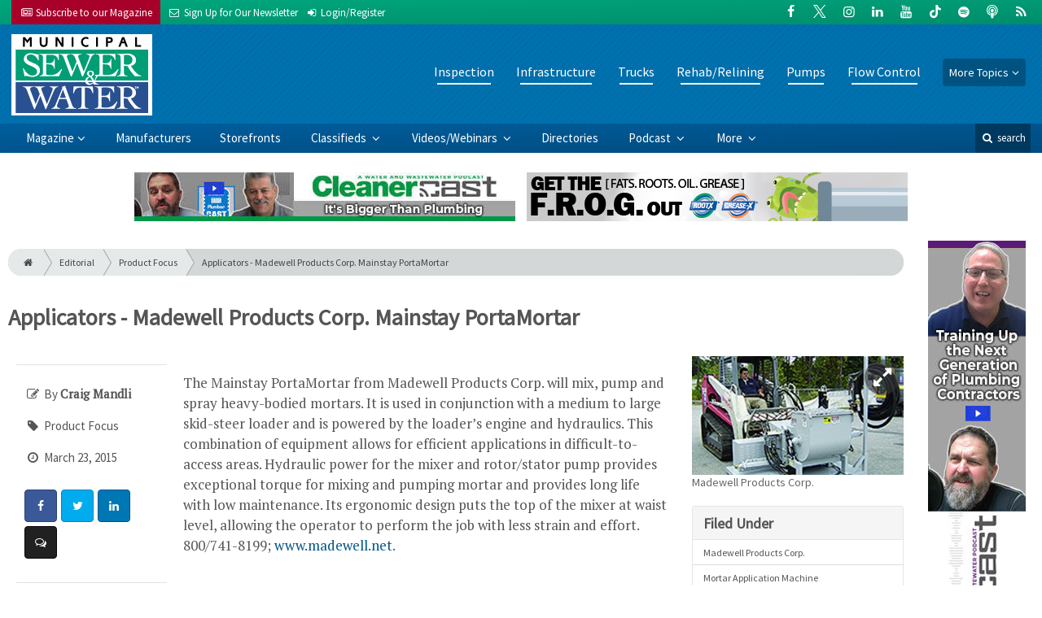

--- FILE ---
content_type: text/html; charset=utf-8
request_url: https://www.mswmag.com/g/product-focus/2015/03/applicators_madewell_products_corp._mainstay_portamortar
body_size: 11559
content:
	<!DOCTYPE html>
<html xmlns="http://www.w3.org/1999/xhtml" lang="en-US" class="no-js">
<head>
	<meta charset="utf-8">
	<meta http-equiv="X-UA-Compatible" content="IE=edge">
	<meta name="viewport" content="width=device-width, initial-scale=1.0">
	<meta name="theme-color" content="#00a77e">
	<link rel="shortcut icon" href="/resources/img/favicon.ico">
	
			<title>Applicators - Madewell Products Corp.… | Municipal Sewer and Water</title><meta
http-equiv="Content-Type" content="text/html; charset=utf-8" /><meta
name="referrer" content="always" /><meta
name="robots" content="all" /><meta
name="keywords" content="Madewell Products Corp., Mortar Application Machine" /><meta
name="description" content="MSW serves municipal decision-makers, sewer and water directors, technicians and private water and wastewater contractors who install, inspect, maintain and…" /><link
rel="canonical" href="https://www.mswmag.com/g/product-focus/2015/03/applicators_madewell_products_corp._mainstay_portamortar" /><meta
name="geo.placename" content="Municipal Sewer &amp; Water" /><meta
name="dcterms.Identifier" content="https://www.mswmag.com/g/product-focus/2015/03/applicators_madewell_products_corp._mainstay_portamortar" /><meta
name="dcterms.Format" content="text/html" /><meta
name="dcterms.Relation" content="Municipal Sewer and Water" /><meta
name="dcterms.Language" content="en" /><meta
name="dcterms.Publisher" content="Municipal Sewer and Water" /><meta
name="dcterms.Type" content="text/html" /><meta
name="dcterms.Coverage" content="https://www.mswmag.com/" /><meta
name="dcterms.Rights" content="Copyright &copy;2026 Municipal Sewer & Water." /><meta
name="dcterms.Title" content="Applicators - Madewell Products Corp.…" /><meta
name="dcterms.Subject" content="Madewell Products Corp., Mortar Application Machine" /><meta
name="dcterms.Contributor" content="Municipal Sewer and Water" /><meta
name="dcterms.Date" content="2026-01-21" /><meta
name="dcterms.Description" content="MSW serves municipal decision-makers, sewer and water directors, technicians and private water and wastewater contractors who install, inspect, maintain and…" /><meta
property="og:type" content="article" /><meta
property="og:locale" content="en_us" /><meta
property="og:url" content="https://www.mswmag.com/g/product-focus/2015/03/applicators_madewell_products_corp._mainstay_portamortar" /><meta
property="og:title" content="Applicators - Madewell Products Corp. Mainstay PortaMortar | Municipal Sewer and Water" /><meta
property="og:description" content="MSW serves municipal decision-makers, sewer and water directors, technicians and private water and wastewater contractors who install, inspect, maintain and rehabilitate sewer, water and stormwater infrastructures." /><meta
property="og:image" content="https://www.mswmag.com/uploads/images/_facebook/madewell_products_mainstay_portamortar_171027_142240.jpg" /><meta
property="og:image:type" content="image/jpeg" /><meta
property="og:image:width" content="1200" /><meta
property="og:image:height" content="630" /><meta
property="og:site_name" content="Municipal Sewer and Water" /><meta
property="og:see_also" content="https://twitter.com/CleanerMagazine" /><meta
property="og:see_also" content="https://www.facebook.com/CleanerMag" /><meta
property="og:see_also" content="https://plus.google.com/111703738588848470822" /><meta
property="og:see_also" content="https://www.linkedin.com/company/cleaner-magazine" /><meta
property="og:see_also" content="https://www.youtube.com/user/CleanerMagazine" /><meta
property="article:author" content="https://www.facebook.com/CleanerMag" /><meta
property="article:publisher" content="https://www.facebook.com/CleanerMag" /><meta
property="article:tag" content="Madewell Products Corp." /><meta
property="article:tag" content="Mortar Application Machine" /><meta
property="article:modified_time" content="2017-10-27T19:22:40+0000" /><meta
property="article:published_time" content="2015-03-23T09:15:11+0000" /><meta
name="twitter:card" content="summary" /><meta
name="twitter:site" content="@CleanerMagazine" /><meta
name="twitter:title" content="Applicators - Madewell Products Corp. Mainstay PortaMortar | Municipal Sewer and Water" /><meta
name="twitter:description" content="MSW serves municipal decision-makers, sewer and water directors, technicians and private water and wastewater contractors who install, inspect, maintain and rehabilitate sewer, water and stormwater infrastructures." /><meta
name="twitter:image" content="https://www.mswmag.com/uploads/images/_twitterCard/madewell_products_mainstay_portamortar_171027_142240.jpg" /><link
rel="publisher" href="https://plus.google.com/111703738588848470822" /> <script type="application/ld+json">{"@context":"http://schema.org","@type":"Corporation","name":"Municipal Sewer &amp; Water","url":"https://www.mswmag.com","sameAs":["https://twitter.com/CleanerMagazine","https://www.facebook.com/CleanerMag","https://plus.google.com/111703738588848470822","https://www.linkedin.com/company/cleaner-magazine","https://www.youtube.com/user/CleanerMagazine"],"location":{"@type":"Place","name":"Municipal Sewer &amp; Water","url":"https://www.mswmag.com","sameAs":["https://twitter.com/CleanerMagazine","https://www.facebook.com/CleanerMag","https://plus.google.com/111703738588848470822","https://www.linkedin.com/company/cleaner-magazine","https://www.youtube.com/user/CleanerMagazine"]}}</script> <script type="application/ld+json">{"@context":"http://schema.org","@type":"WebSite","name":"Municipal Sewer and Water","description":"MSW serves municipal decision-makers, sewer and water directors, technicians and private water and wastewater contractors who install, inspect, maintain and rehabilitate sewer, water and stormwater infrastructures.","url":"https://www.mswmag.com","sameAs":["https://twitter.com/CleanerMagazine","https://www.facebook.com/CleanerMag","https://plus.google.com/111703738588848470822","https://www.linkedin.com/company/cleaner-magazine","https://www.youtube.com/user/CleanerMagazine"],"copyrightHolder":{"@type":"Corporation","name":"Municipal Sewer &amp; Water","url":"https://www.mswmag.com","sameAs":["https://twitter.com/CleanerMagazine","https://www.facebook.com/CleanerMag","https://plus.google.com/111703738588848470822","https://www.linkedin.com/company/cleaner-magazine","https://www.youtube.com/user/CleanerMagazine"],"location":{"@type":"Place","name":"Municipal Sewer &amp; Water","url":"https://www.mswmag.com","sameAs":["https://twitter.com/CleanerMagazine","https://www.facebook.com/CleanerMag","https://plus.google.com/111703738588848470822","https://www.linkedin.com/company/cleaner-magazine","https://www.youtube.com/user/CleanerMagazine"]}},"author":{"@type":"Corporation","name":"Municipal Sewer &amp; Water","url":"https://www.mswmag.com","sameAs":["https://twitter.com/CleanerMagazine","https://www.facebook.com/CleanerMag","https://plus.google.com/111703738588848470822","https://www.linkedin.com/company/cleaner-magazine","https://www.youtube.com/user/CleanerMagazine"],"location":{"@type":"Place","name":"Municipal Sewer &amp; Water","url":"https://www.mswmag.com","sameAs":["https://twitter.com/CleanerMagazine","https://www.facebook.com/CleanerMag","https://plus.google.com/111703738588848470822","https://www.linkedin.com/company/cleaner-magazine","https://www.youtube.com/user/CleanerMagazine"]}},"creator":{"@type":"Organization"}}</script> <script type="application/ld+json">{"@context":"http://schema.org","@type":"Place","name":"Municipal Sewer &amp; Water","url":"https://www.mswmag.com","sameAs":["https://twitter.com/CleanerMagazine","https://www.facebook.com/CleanerMag","https://plus.google.com/111703738588848470822","https://www.linkedin.com/company/cleaner-magazine","https://www.youtube.com/user/CleanerMagazine"]}</script> <script type="application/ld+json">{"@context":"http://schema.org","@type":"WebPage","name":"Applicators - Madewell Products Corp. Mainstay PortaMortar","description":"MSW serves municipal decision-makers, sewer and water directors, technicians and private water and wastewater contractors who install, inspect, maintain and rehabilitate sewer, water and stormwater infrastructures.","image":{"@type":"ImageObject","url":"https://www.mswmag.com/uploads/images/_largeThumb/madewell_products_mainstay_portamortar_171027_142240.jpg","width":"350","height":"220"},"url":"https://www.mswmag.com/g/product-focus/2015/03/applicators_madewell_products_corp._mainstay_portamortar","mainEntityOfPage":"https://www.mswmag.com/g/product-focus/2015/03/applicators_madewell_products_corp._mainstay_portamortar","inLanguage":"en_us","headline":"Applicators - Madewell Products Corp. Mainstay PortaMortar","keywords":"Madewell Products Corp., Mortar Application Machine","dateCreated":"2017-10-27T19:22:40+0000","dateModified":"2017-10-27T19:22:40+0000","datePublished":"2015-03-23T09:15:11+0000","copyrightYear":"2015","author":{"@type":"Corporation","name":"Municipal Sewer &amp; Water","url":"https://www.mswmag.com","sameAs":["https://twitter.com/CleanerMagazine","https://www.facebook.com/CleanerMag","https://plus.google.com/111703738588848470822","https://www.linkedin.com/company/cleaner-magazine","https://www.youtube.com/user/CleanerMagazine"],"location":{"@type":"Place","name":"Municipal Sewer &amp; Water","url":"https://www.mswmag.com","sameAs":["https://twitter.com/CleanerMagazine","https://www.facebook.com/CleanerMag","https://plus.google.com/111703738588848470822","https://www.linkedin.com/company/cleaner-magazine","https://www.youtube.com/user/CleanerMagazine"]}},"copyrightHolder":{"@type":"Corporation","name":"Municipal Sewer &amp; Water","url":"https://www.mswmag.com","sameAs":["https://twitter.com/CleanerMagazine","https://www.facebook.com/CleanerMag","https://plus.google.com/111703738588848470822","https://www.linkedin.com/company/cleaner-magazine","https://www.youtube.com/user/CleanerMagazine"],"location":{"@type":"Place","name":"Municipal Sewer &amp; Water","url":"https://www.mswmag.com","sameAs":["https://twitter.com/CleanerMagazine","https://www.facebook.com/CleanerMag","https://plus.google.com/111703738588848470822","https://www.linkedin.com/company/cleaner-magazine","https://www.youtube.com/user/CleanerMagazine"]}},"publisher":{"@type":"Organization","name":"Municipal Sewer &amp; Water","url":"https://www.mswmag.com","sameAs":["https://twitter.com/CleanerMagazine","https://www.facebook.com/CleanerMag","https://plus.google.com/111703738588848470822","https://www.linkedin.com/company/cleaner-magazine","https://www.youtube.com/user/CleanerMagazine"],"location":{"@type":"Place","name":"Municipal Sewer &amp; Water","url":"https://www.mswmag.com","sameAs":["https://twitter.com/CleanerMagazine","https://www.facebook.com/CleanerMag","https://plus.google.com/111703738588848470822","https://www.linkedin.com/company/cleaner-magazine","https://www.youtube.com/user/CleanerMagazine"]}},"breadcrumb":{"@type":"BreadcrumbList","itemListElement":[{"@type":"ListItem","position":"1","item":{"@id":"https://www.mswmag.com","name":"Homepage"}},{"@type":"ListItem","position":"2","item":{"@id":"https://www.mswmag.com/g/product-focus/2015/03/applicators_madewell_products_corp._mainstay_portamortar","name":"Applicators - Madewell Products Corp. Mainstay PortaMortar"}}]}}</script> <script type="application/ld+json">{"@context":"http://schema.org","@type":"BreadcrumbList","itemListElement":[{"@type":"ListItem","position":"1","item":{"@id":"https://www.mswmag.com","name":"Homepage"}},{"@type":"ListItem","position":"2","item":{"@id":"https://www.mswmag.com/g/product-focus/2015/03/applicators_madewell_products_corp._mainstay_portamortar","name":"Applicators - Madewell Products Corp. Mainstay PortaMortar"}}]}</script> <script async src="https://www.googletagmanager.com/gtag/js?id=G-1JN69R7S1R"></script><script>window.dataLayer=window.dataLayer||[];function gtag(){dataLayer.push(arguments);}
gtag('js',new Date());gtag('config','G-1JN69R7S1R');</script>
		
	<link href="//fonts.googleapis.com/css?family=PT+Serif|Source+Sans+Pro&display=swap" rel="stylesheet">
	
		<link rel="stylesheet" href="https://www.mswmag.com/cpresources/minimee/adae71e3e5b7b5a139e2d75f3a11283bd6d7888a.css?d=1760380067">
	
			<!--[if !IE]><!--><script type="text/javascript">
		if (/*@cc_on!@*/false) {
			document.documentElement.className+=' js';
		}
		</script><!--<![endif]-->
		
	
	
	
			
			
																
			

<script>window.abkw='type-groupings,tag-madewell-products-corp,tag-mortar-application-machine';</script>	
	<script src="https://www.google.com/recaptcha/api.js"></script>
	<script type="text/javascript">
		var recaptchaKey = '6Le1ZUQUAAAAAEtMqzetAujdaLIWY7Yu3sS-ttQu';
	</script>
</head>

<body >
		
			<header class="main">
		<nav class="top-bar clearfix">
		<div class="wrapper">
			<div class="header__signup">
				<ul>
					<li class="print">
						<a href="/order/subscription?ref=header">
							<small><i class="icon-newspaper" aria-hidden="true"></i></small>
							<span class="show">Subscribe</span> <span>to our Magazine</span>
						</a>
					</li>
					
					<li>
						<a href="/newsletter?ref=header">
							<small><i class="icon-envelope" aria-hidden="true"></i></small>
							<span>Sign Up for Our</span> <span class="show">Newsletter</span>
						</a>
					</li>

										<li>
													<a href="/account?ref=header">
								<small><i class="icon-login" aria-hidden="true"></i></small>
								<span class="show">Login/Register</span>
							</a>
											</li>
										
				</ul>
			</div>
			
				<div class="social__icons">
		<ul>
			
							<li class="facebook">
					<a href="https://facebook.com/MSWMag" title="Facebook">
						<i class="icon-facebook"></i>
					</a>
				</li>
							<li class="XTwitter">
					<a href="https://x.com/MSWmagazine" title="Twitter">
						<i class="icon-XTwitter"></i>
					</a>
				</li>
							<li class="instagram">
					<a href="https://www.instagram.com/msw.magazine" title="Instagram">
						<i class="icon-instagram"></i>
					</a>
				</li>
							<li class="linkedin">
					<a href="https://www.linkedin.com/company/municipal-sewer-&amp;-water-magazine" title="LinkedIn">
						<i class="icon-linkedin"></i>
					</a>
				</li>
							<li class="youtube">
					<a href="https://www.youtube.com/user/MunicipalSewerWater" title="YouTube">
						<i class="icon-youtube"></i>
					</a>
				</li>
							<li class="tiktok-icon">
					<a href="https://www.tiktok.com/@mswmag" title="TikTok">
						<i class="icon-tiktok-icon"></i>
					</a>
				</li>
							<li class="spotify">
					<a href="https://open.spotify.com/show/08aHilafYhUKPuA1ZXzVBM" title="Spotify">
						<i class="icon-spotify"></i>
					</a>
				</li>
							<li class="podcast">
					<a href="https://podcasts.apple.com/us/podcast/cleaner-msw-plumber-podcast/id1790698772" title="Apple Podcast">
						<i class="icon-podcast"></i>
					</a>
				</li>
							<li class="rss">
					<a href="/feeds/rss.rss" title="RSS">
						<i class="icon-rss"></i>
					</a>
				</li>
					</ul>
	</div>

		</div>
	</nav>
	
	<nav class="topics">
	<div class="wrapper nav-container">
		<ul class="nav">
							<li>
					<a href="https://www.mswmag.com/information-about/inspection">
													Inspection
											</a>
				</li>
							<li>
					<a href="https://www.mswmag.com/information-about/infrastructure">
													Infrastructure
											</a>
				</li>
							<li>
					<a href="https://www.mswmag.com/information-about/trucks">
													Trucks
											</a>
				</li>
							<li>
					<a href="https://www.mswmag.com/information-about/rehab-relining">
													Rehab/Relining
											</a>
				</li>
							<li>
					<a href="https://www.mswmag.com/information-about/pumps">
													Pumps
											</a>
				</li>
							<li>
					<a href="https://www.mswmag.com/information-about/flow-control">
													Flow Control
											</a>
				</li>
						
			<li class="sub-menu-parent">
				<div class="sub-menu-parent-link more-topics">More Topics</div>
				<ul class="sub-menu sub-menu-topics">
											<li class="">
							<a href="https://www.mswmag.com/information-about/manholes" class="sub-menu-link">
																	Manholes
															</a>
						</li>
											<li class="">
							<a href="https://www.mswmag.com/information-about/location-detection" class="sub-menu-link">
																	Location/Detection
															</a>
						</li>
											<li class="">
							<a href="https://www.mswmag.com/information-about/cleaning-maintenance" class="sub-menu-link">
																	Cleaning
															</a>
						</li>
											<li class="">
							<a href="https://www.mswmag.com/information-about/stormwater" class="sub-menu-link">
																	Stormwater
															</a>
						</li>
											<li class="">
							<a href="https://www.mswmag.com/information-about/education-training" class="sub-menu-link">
																	Education/Training
															</a>
						</li>
											<li class="">
							<a href="https://www.mswmag.com/information-about/safety" class="sub-menu-link">
																	Safety
															</a>
						</li>
											<li class="">
							<a href="https://www.mswmag.com/information-about/general" class="sub-menu-link">
																	General
															</a>
						</li>
											<li class="">
							<a href="https://www.mswmag.com/information-about/weq-fair" class="sub-menu-link">
																	WEQ Fair
															</a>
						</li>
											<li class="">
							<a href="https://www.mswmag.com/information-about/expo" class="sub-menu-link">
																	WWETT Show
															</a>
						</li>
									</ul>
			</li>
		</ul>
	</div>
</nav>	
	<div class="wrapper__logo">
		<h1 class="logo">
			<a href="/"></a>
		</h1>
	</div>
		
	<nav class="site clearfix">
	<div class="wrapper">
		<a href="#" id="nav__mobile-btn">
			<span class="menu-icon"></span>
			Menu
		</a>
		<a href="#" id="nav__search-btn">
			<i class="icon-search"></i>
			search
		</a>
	
		<div class="nav-container">
			<ul class="nav">
				<li class="sub-menu-parent">
					<a href="/magazine" class="sub-menu-parent-link secondary-nav no-bg">Magazine</a>
					
					<ul class="sub-menu sub-menu-secondary-nav sub-menu-magazine">
													<li>
								<div class="header__issue-cover">
									<a href="https://www.mswmag.com/magazine/2026/01" class="sub-menu-link">
										<h3 class="u__text-center">January 2026</h3>
										
																														<img src="https://cole-mswmag.imgix.net/https%3A%2F%2Fwww.mswmag.com%2Fuploads%2Fissues%2F2601-MSWCover.jpg?fit=clip&amp;h=200&amp;ixlib=php-1.1.0&amp;q=75&amp;s=bb1412418c69fc0ab9567ff3e9ad37f5" alt="January 2026">
										
									</a>
								</div>
							</li>
							
							<li>
								<a href="https://www.mswmag.com/magazine/2026/01" class="sub-menu-link">
									Current Issue
								</a>
							</li>
							
							<li>
								<a href="/magazine/archive" class="sub-menu-link">
									Past Issues
								</a>
							</li>
							
							<li>
								<a href="/ezine/2026/01" class="sub-menu-link">
									Current E-Zine
								</a>
							</li>
							
							<li>
								<a href="/ezine" class="sub-menu-link">
									E-Zine Archive
								</a>
							</li>
												
						<li>
							<a href="/order/subscription?ref=navigation" class="sub-menu-link subscribe">Subscribe</a>
						</li>
					</ul>
				</li>

															<li>
							<a href="https://www.mswmag.com/manufacturers" title="Find Manufacturers &amp; Dealers">
								Manufacturers
							</a>
						</li>
										
															<li>
							<a href="https://www.mswmag.com/storefront" title="">
								Storefronts
							</a>
						</li>
										
															<li class="sub-menu-parent">
							<a href="https://www.mswmag.com/classifieds" title="Classified Ads/Equipment for Sale" class="sub-menu-parent-link secondary-nav no-bg">
								Classifieds
							</a>
							<ul class="sub-menu sub-menu-secondary-nav">
																	<li>
										<a href="https://www.mswmag.com/classifieds" class="sub-menu-link ">
											View Classifieds
										</a>
									</li>
																	<li>
										<a href="https://www.mswmag.com/classifieds/place-ad" class="sub-menu-link placeAd">
											Place a Classified
										</a>
									</li>
															</ul>
						</li>
										
															<li class="sub-menu-parent">
							<a href="https://www.mswmag.com/video" title="Videos/Webinars" class="sub-menu-parent-link secondary-nav no-bg">
								Videos/Webinars
							</a>
							<ul class="sub-menu sub-menu-secondary-nav">
																	<li>
										<a href="https://www.mswmag.com/video" class="sub-menu-link ">
											View All Videos
										</a>
									</li>
																	<li>
										<a href="https://www.mswmag.com/webinar" class="sub-menu-link ">
											Webinars
										</a>
									</li>
															</ul>
						</li>
										
															<li>
							<a href="https://www.mswmag.com/equipment" title="">
								Directories
							</a>
						</li>
										
															<li class="sub-menu-parent">
							<a href="https://www.mswmag.com/podcast" title="Podcast" class="sub-menu-parent-link secondary-nav no-bg">
								Podcast
							</a>
							<ul class="sub-menu sub-menu-secondary-nav">
																	<li>
										<a href="https://www.mswmag.com/podcast" class="sub-menu-link ">
											Tune In to the Podcast
										</a>
									</li>
																	<li>
										<a href="https://www.mswmag.com/podcast-form" class="sub-menu-link ">
											Be a Podcast Guest
										</a>
									</li>
															</ul>
						</li>
										
															<li class="sub-menu-parent">
							<a href="https://www.mswmag.com/#" title="" class="sub-menu-parent-link secondary-nav no-bg">
								More
							</a>
							<ul class="sub-menu sub-menu-secondary-nav">
																	<li>
										<a href="https://www.mswmag.com/whitepapers" class="sub-menu-link ">
											White Papers/Case Studies
										</a>
									</li>
																	<li>
										<a href="https://www.mswmag.com/information-about/expo" class="sub-menu-link ">
											WWETT Show
										</a>
									</li>
																	<li>
										<a href="https://www.mswmag.com/enews" class="sub-menu-link ">
											E-News Archive
										</a>
									</li>
															</ul>
						</li>
										
							</ul>
		</div>
	
		<div class="header__search-container">
			<form action="https://www.mswmag.com/search/results" class="form__search">
				<div class="input-wrapper">
					<input type="search" name="q" class="header__search-input zone" data-zone="search" placeholder="Search...">
				</div>
				<button type="submit" class="header__search-submit icon-search"></button>
			</form>
			
			<a href="/search" class="header__advanced-search">Advanced</a>
		</div>
	</div>
</nav></header>	
	
		<div class="zone" data-zone="banner"></div>
	

		<main id="main" class="wrapper wrapper__home  container-fluid" role="main">
		<div class="row">
			<section class="content-grid-main  zone-wrapper zone-main">
					<section class="main__wrapper main__article  col-xs-12">
		<div class="row">
						<article class="article">
	<div class="row">
		<div class="col-sm-12">
			<header class="products__header">
					<div class="breadcrumb"><a href="/"><i class="icon-home"></i></a><a href="/magazine">Editorial</a><a href="/magazine">Product Focus</a><a href="https://www.mswmag.com/g/product-focus/2015/03/applicators_madewell_products_corp._mainstay_portamortar">Applicators - Madewell Products Corp. Mainstay PortaMortar</a></div>	

	<h1 class="products__title">
		Applicators - Madewell Products Corp. Mainstay PortaMortar
		
			</h1>
	
	</header>		</div>
	</div>
	
		<section class="row">
		<div class="col-xs-12 col-md-12 col-lg-8 col-xl-9">
			
			<div class="article__body-container  clearfix">
				<div class="col-md-12 col-lg-3">
					<div class="article__meta-bar">
	<ul class="meta__content">
					<li class="meta__author">
				<i class="icon-edit"></i>
				By <span class="meta__author-name">Craig Mandli</span>
			</li>
				
					<li class="meta__category">
				<i class="icon-tag"></i>
				Product Focus
			</li>
				
		<li class="meta__date">
			<i class="icon-clock-o"></i>
			March 23, 2015
		</li>
		
		<li class="meta__share">
																	<a
						target="_blank"
						title="Facebook"
						aria-label="Share: Facebook"
						href="https://www.facebook.com/sharer/sharer.php?u=https://www.mswmag.com/g/product-focus/2015/03/applicators_madewell_products_corp._mainstay_portamortar"
						class="facebook icon-border hint--top-right"
					>
						<i class="icon-facebook"></i>
					</a>
					
																	<a
						target="_blank"
						title="Twitter"
						aria-label="Share: Twitter"
						href="https://twitter.com/intent/tweet?text=Applicators - Madewell Products Corp. Mainstay PortaMortar&source=sharethiscom&related=sharethis&url=https://www.mswmag.com/g/product-focus/2015/03/applicators_madewell_products_corp._mainstay_portamortar"
						class="twitter icon-border hint--top-right"
					>
						<i class="icon-twitter"></i>
					</a>
					
																				<a
						target="_blank"
						title="LinkedIn"
						aria-label="Share: LinkedIn"
						href="https://www.linkedin.com/sharing/share-offsite/?url=https://www.mswmag.com/g/product-focus/2015/03/applicators_madewell_products_corp._mainstay_portamortar"
						class="linkedin icon-border hint--top-right"
					>
						<i class="icon-linkedin"></i>
					</a>
				
																	<a
						title="Comment"
						aria-label="Comment"
						href="#comments"
						class="comment icon-border hint--top-right"
					>
						<i class="icon-chat"></i>
					</a>
						
		</li>
	</ul>
</div>				</div>
				
				<div class="article__body  col-md-12 col-lg-9">
										


	
	<p>
	The Mainstay PortaMortar from Madewell Products Corp. will mix, pump and spray heavy-bodied mortars. It is used in conjunction with a medium to large skid-steer loader and is powered by the loader&rsquo;s engine and hydraulics. This combination of equipment allows for efficient applications in difficult-to-access areas. Hydraulic power for the mixer and rotor/stator pump provides exceptional torque for mixing and pumping mortar and provides long life with low maintenance. Its ergonomic design puts the top of the mixer at waist level, allowing the operator to perform the job with less strain and effort. 800/741-8199; <a href="http://www.madewell.net">www.madewell.net</a>.</p>				</div>
			</div>

								
	
	<hr>
	<div class="row">
		<h3 class="header__related  col-lg-12"><i class="icon-link"></i> Related <span>Stories</span></h3>
	</div>

	<div class="content content__row  u__margin-btm-reset  row">
		<div class="content__entry-row">
					<div class="related__entry  editorial  col-xs-12 col-sm-6 col-md-4">
				<a href="https://www.mswmag.com/editorial/2014/04/manhole_equipment_and_rehabilitation" title="Manhole Equipment And Rehabilitation">
					<span class="date">March 27, 2014</span>
					
																							<img src="https://cole-mswmag.imgix.net/https%3A%2F%2Fwww.mswmag.com%2Fuploads%2Fimages%2Fa-lok_premium_connector.jpg?crop=focalpoint&amp;fit=crop&amp;fp-x=0.5&amp;fp-y=0.5&amp;h=210&amp;ixlib=php-1.1.0&amp;q=75&amp;w=365&amp;s=8e922d1d0d13080ee739be29151719c8" alt="Manhole Equipment And Rehabilitation" class="">
										
					<div class="cover">
						<span class="title">
							Manhole Equipment And Rehabilitation
						</span>
					</div>
				</a>
			</div>
				</div>
	</div>
			
			<hr>
<div class="row" id="comments">
	<h3 class="header__generic  col-lg-12"><i class="icon-chat"></i> Discussion</h3>
</div>

<div class="dialog dialog-info comments">
	Comments on this site are submitted by users and are not endorsed by nor do they reflect the views or opinions of COLE Publishing, Inc. <em>Comments are moderated before being posted.</em>
</div>

<div id="disqus_thread"></div>
<script type="text/javascript">
	var disqus_shortname	= 'mswmag'; 	var disqus_config = function () {
		this.page.url = 'https://www.mswmag.com/g/product-focus/2015/03/applicators_madewell_products_corp._mainstay_portamortar';
					this.page.identifier = '29927';
			};
</script>
<script src="https://www.mswmag.com/cpresources/minimee/39a75feab0fa1e0e6ee42113adc3ccc623cfa0c0.js?d=1740601256"></script>
<noscript><div class="dialog dialog-warning u__text-center">Please enable JavaScript to view the comments.</div></noscript>		</div>
		
		<aside class="article__sidebar  col-xs-12 col-md-12 col-lg-4 col-xl-3">
				
		
		
	<div class="article__image">
		<figure class="col-sm-12  figure">
			<a href="https://cole-mswmag.imgix.net/https%3A%2F%2Fwww.mswmag.com%2Fuploads%2Fimages%2Fmadewell_products_mainstay_portamortar_171027_142240.jpg?fit=clip&amp;ixlib=php-1.1.0&amp;q=75&amp;w=1024&amp;s=67bd5bb494807bd6d1a706d09e393ee4" class="mfp-zoom img-main">
				<img
					src="https://cole-mswmag.imgix.net/https%3A%2F%2Fwww.mswmag.com%2Fuploads%2Fimages%2Fmadewell_products_mainstay_portamortar_171027_142240.jpg?crop=focalpoint&amp;fit=crop&amp;fp-x=0.5&amp;fp-y=0.5&amp;h=169&amp;ixlib=php-1.1.0&amp;q=75&amp;w=300&amp;s=a8e4f8ef367f0139d378b007eea4e38c"
					alt="Applicators - Madewell Products Corp. Mainstay PortaMortar"
					class="img-fluid"
				>
			</a>
			
						<figcaption class="figure-caption">
				Madewell Products Corp.
			</figcaption>
					</figure>
	</div>
			
						
			<div class="card clearfix u__margin-bottom">
	<h3 class="card-header  u__margin-reset">Filed Under</h3>
	<div class="text__small">
		<div class="list-group list-group-flush">
							<a href="/tags/madewell-products-corp" class="list-group-item list-group-item-action">Madewell Products Corp.</a>
							<a href="/tags/mortar-application-machine" class="list-group-item list-group-item-action">Mortar Application Machine</a>
					</div>
	</div>
</div>

<div class="zone" data-zone="boombox"></div>

<div class="card card-inverse">
	<h3 class="card-header card-custom-primary">Sign Me Up!</h3>
	<div class="card-block">
		<div class="u__margin-bottom">
			Join your colleagues who already get great content delivered right to their inbox.
		</div>
		
		<a href="/newsletter?ref=sidebar" class="btn btn__primary btn__block btn__bold btn__large btn__text-white  u__text-center">
			<h3 class="m-0">Sign up Digital!</h3>
		</a>
		
		<hr>
		
		<div class="u__margin-bottom">
			If you don't want to bring your iPad into the bathroom, we can send you a magazine subscription for free!
		</div>
		
		<a href="/order/subscription?ref=sidebar" class="btn btn__danger btn__block btn__bold btn__large btn__text-white  u__text-center">
			<h3 class="m-0">Subscribe to Print!</h3>
		</a>
	</div>
</div>		</aside><!-- /article__sidebar -->
	</section>
		
</article><!-- /article -->		</div>
	</section>
				
				
				

							</section>
			
							<aside class="content-grid-sky  zone-wrapper zone-sky">
					<div class="zone" data-zone="skyscraper"></div>
				</aside>
					</div>
	</main>
	
	<div class="zone">
		<div class="banner-bottom" data-set="banner-2"></div>
	</div>	

		<footer class="main">
		
		<div class="wrapper  container-fluid">
			<div class="row">
							</div>
		</div>
		
		
<nav class="footer__sections">
	<div class="wrapper  container-fluid">
		<div class="row">
			<div class="footer__column  col-sm-6 col-md-3 col-lg-3">
				<h3 class="header__footer">
					Municipal Sewer &amp; Water
				</h3>
		
				<ul>
											<li>
							<a href="https://www.mswmag.com/contact" title="">
								Contact Us
							</a>
						</li>
											<li>
							<a href="https://www.mswmag.com/suggestions" title="">
								Suggestions
							</a>
						</li>
											<li>
							<a href="https://www.mswmag.com/newsletter" title="Sign up for our newsletter">
								Newsletter
							</a>
						</li>
											<li>
							<a href="https://www.mswmag.com/media-kit" title="Download our Media Kit for Advertisement Specs &amp; Pricing">
								Media Kit &amp; Advertising
							</a>
						</li>
											<li>
							<a href="https://www.mswmag.com/alerts" title="Sign up for our content alerts">
								Email Alerts
							</a>
						</li>
											<li>
							<a href="https://www.mswmag.com/magazine/current" title="">
								Current Issue
							</a>
						</li>
											<li>
							<a href="https://www.mswmag.com/magazine/archive" title="">
								Past Issues
							</a>
						</li>
											<li>
							<a href="https://www.mswmag.com/buyers-guide" title="">
								Annual Buyer&#039;s Guide
							</a>
						</li>
											<li>
							<a href="https://www.mswmag.com/enews" title="">
								E-News Archive
							</a>
						</li>
											<li>
							<a href="https://www.mswmag.com/dirty-drops" title="">
								Dirty Drops
							</a>
						</li>
									</ul>
				
				<br>
					<div class="list-inline">
		<ul>
						<li>Social</li>
			
							<li class="facebook">
					<a href="https://facebook.com/MSWMag" title="Facebook">
						<i class="icon-facebook"></i>
					</a>
				</li>
							<li class="XTwitter">
					<a href="https://x.com/MSWmagazine" title="Twitter">
						<i class="icon-XTwitter"></i>
					</a>
				</li>
							<li class="instagram">
					<a href="https://www.instagram.com/msw.magazine" title="Instagram">
						<i class="icon-instagram"></i>
					</a>
				</li>
							<li class="linkedin">
					<a href="https://www.linkedin.com/company/municipal-sewer-&amp;-water-magazine" title="LinkedIn">
						<i class="icon-linkedin"></i>
					</a>
				</li>
							<li class="youtube">
					<a href="https://www.youtube.com/user/MunicipalSewerWater" title="YouTube">
						<i class="icon-youtube"></i>
					</a>
				</li>
							<li class="tiktok-icon">
					<a href="https://www.tiktok.com/@mswmag" title="TikTok">
						<i class="icon-tiktok-icon"></i>
					</a>
				</li>
							<li class="spotify">
					<a href="https://open.spotify.com/show/08aHilafYhUKPuA1ZXzVBM" title="Spotify">
						<i class="icon-spotify"></i>
					</a>
				</li>
							<li class="podcast">
					<a href="https://podcasts.apple.com/us/podcast/cleaner-msw-plumber-podcast/id1790698772" title="Apple Podcast">
						<i class="icon-podcast"></i>
					</a>
				</li>
							<li class="rss">
					<a href="/feeds/rss.rss" title="RSS">
						<i class="icon-rss"></i>
					</a>
				</li>
					</ul>
	</div>

			</div>
	
			<div class="footer__column  col-sm-6 col-md-3 col-lg-3">
				<h3 class="header__footer">
					Sections
				</h3>
		
				<ul>
											<li><a href="https://www.mswmag.com/information-about/inspection">Pipeline Inspection, Surveying and Mapping</a></li>
											<li><a href="https://www.mswmag.com/information-about/infrastructure">Infrastructure</a></li>
											<li><a href="https://www.mswmag.com/information-about/trucks">Trucks</a></li>
											<li><a href="https://www.mswmag.com/information-about/rehab-relining">Pipeline Rehabilitation and Relining</a></li>
											<li><a href="https://www.mswmag.com/information-about/pumps">Pumps</a></li>
											<li><a href="https://www.mswmag.com/information-about/flow-control">Flow Control and Monitoring</a></li>
									</ul>
				
				<hr>
				
				<ul>
												
							<li>
								<a href="https://www.mswmag.com/manufacturers" title="Find Manufacturers &amp;amp; Dealers">
									Manufacturers
								</a>
							</li>
																		
							<li>
								<a href="https://www.mswmag.com/storefront" title="">
									Storefronts
								</a>
							</li>
																		
							<li>
								<a href="https://www.mswmag.com/classifieds" title="Classified Ads/Equipment for Sale">
									Classifieds
								</a>
							</li>
																		
							<li>
								<a href="https://www.mswmag.com/video" title="Videos/Webinars">
									Videos/Webinars
								</a>
							</li>
																		
							<li>
								<a href="https://www.mswmag.com/equipment" title="">
									Directories
								</a>
							</li>
																		
							<li>
								<a href="https://www.mswmag.com/podcast" title="Podcast">
									Podcast
								</a>
							</li>
																										</ul>
			</div>
	
			<div class="footer__column  col-sm-6 col-md-3 col-lg-3">
				<h3 class="header__footer">
					Trending
				</h3>
				
														<ul>
													<li>
								<a href="/tags/featured">
									Featured
								</a>
							</li>
													<li>
								<a href="/tags/news-briefs">
									News Briefs
								</a>
							</li>
													<li>
								<a href="/tags/infrastructure">
									Infrastructure
								</a>
							</li>
													<li>
								<a href="/tags/education-training">
									Education/Training
								</a>
							</li>
													<li>
								<a href="/tags/california">
									California
								</a>
							</li>
													<li>
								<a href="/tags/pipeline-inspection">
									Pipeline Inspection
								</a>
							</li>
													<li>
								<a href="/tags/envirosight-llc">
									Envirosight LLC
								</a>
							</li>
													<li>
								<a href="/tags/cues-inc">
									CUES, Inc.
								</a>
							</li>
													<li>
								<a href="/tags/pipeline-rehabilitation-lining">
									Pipeline Rehabilitation/Lining
								</a>
							</li>
													<li>
								<a href="/tags/software">
									Software
								</a>
							</li>
											</ul>
							</div>
	
			<div class="footer__column  col-sm-6 col-md-3 col-lg-3">
				<h3 class="header__footer">
					Publications &amp; Trade Shows
				</h3>
		
				<ul>
																		<li><a href="http://www.cleaner.com?ref=municipal-sewer-water">cleaner.com</a></li>
													<li><a href="http://www.digdifferent.com?ref=municipal-sewer-water">digdifferent.com</a></li>
													<li><a href="http://www.onsiteinstaller.com?ref=municipal-sewer-water">onsiteinstaller.com</a></li>
													<li><a href="http://www.plumbermag.com?ref=municipal-sewer-water">plumbermag.com</a></li>
													<li><a href="http://www.promonthly.com?ref=municipal-sewer-water">promonthly.com</a></li>
													<li><a href="http://www.pumper.com?ref=municipal-sewer-water">pumper.com</a></li>
													<li><a href="http://www.pumpertrader.com?ref=municipal-sewer-water">pumpertrader.com</a></li>
													<li><a href="http://www.tpomag.com?ref=municipal-sewer-water">tpomag.com</a></li>
													<li><a target="_blank" href="https://www.wwettshow.com/">WWETT Show</a></li>
									</ul>
			</div>
		</div>
	</div>
</nav>
<div class="footer__information">
	<div class="wrapper	">
		<h2 class="cole-logo"><a href="http://www.colepublishing.com/"></a></h2>
		<div class="copyright">
			&copy; 2026 Municipal Sewer &amp; Water&trade; All Rights Reserved
			| <a href="/privacy">Privacy Policy</a>
			| <a href="/terms-of-service">Terms of Service</a>
		</div>
	</div>
</div>


		
	</footer>
	
		<div class="modal__intent-container"></div>
	
		<script>
		var entry_id = 55346;
		
		var coleZoneParams = {
			params : {
				'page': 'groupings',
				'weblocation': 'weblocation:editorial',
				'filters': 'webargument:55346'
			}
		};
	</script>
	
				<script type="text/javascript">
			var csrfTokenName = "CRAFT_CSRF_TOKEN";
			var csrfTokenValue = "8XP3ZNaZ4y0hls36pafqHA7qPHxOzvFhh7MRTXIc";
		</script>
		<script src="//ajax.googleapis.com/ajax/libs/jquery/2.2.2/jquery.min.js"></script>
		<script>window.jQuery || document.write('<script src="/resources/js/vendor/jquery-2.2.2.min.js"><\/script>')</script>
		
				<script src="https://www.mswmag.com/cpresources/minimee/53b04e33232e510c6641456c532a66642d583fb9.js?d=1740601252"></script>
	
	
		
		
										
					

								
											
											
							

				<script>
		var relatedEntries = [{"type":"generic","label":"Related","text":"Manholes and Catch Basins","url":"https:\/\/www.mswmag.com\/editorial\/2013\/04\/manholes_and_catch_basins4","icon":""},{"type":"generic","label":"Related","text":"Two-component system provides single-day manhole rehabilitation","url":"https:\/\/www.mswmag.com\/editorial\/2017\/10\/two_component_system_provides_single_day_manhole_rehabilitation","icon":""},{"type":"generic","label":"Related","text":"Epoxies - Madewell Products two-component system","url":"https:\/\/www.mswmag.com\/g\/product-focus\/2016\/03\/epoxies_madewell_products_two_component_system","icon":""},{"type":"newsletter","label":"Newsletter","text":"Save the trees for beavers, sign up for our E-Newsletter!","url":"\/newsletter"},{"type":"generic","label":"Subscribe","text":"If you don't want to bring your iPad into the bathroom, we can send you a magazine subscription for free!","url":"\/order\/subscription"}];
		var relatedEntryIds = ["77305","69771","57510"];
	</script>

		<script class="hbArticleInjectTemplate" id="genericInjected-template" data-name="generic" type="text/x-handlebars-template">
		
			<div id="related-{{count}}" class="article__related  clearfix">
				<strong>{{label}}: </strong>
				<a href="{{url}}?ref=related_body">
					{{text}}
					{{#if icon}}
						<i class="{{icon}}"></i>
					{{/if}}
				</a>
			</div>
		
	</script>

	<script class="hbArticleInjectTemplate" id="injectedNewsletter-template" data-name="newsletter" type="text/x-handlebars-template">
		
			<div id="related-{{count}}" class="article__related  clearfix">
				<form method="post" action="/newsletter" accept-charset="UTF-8" id="injectedNewsletter" class="newsletter-form">
					<input type="hidden" name="action" value="newsletter/submitNewsletter">
					<input type="hidden" name="redirect" value="newsletter/thanks">
					<input type="text" name="p_password" style="display: none !important" tabindex="-1" autocomplete="off" value="">
					
					<div class="col-xs-12 col-md-2"></div>
					<div class="col-xs-12 col-md-8">
						<div class="u__margin-bottom">
							{{text}}
						</div>
						
						<div class="form-group">
							<input type="email" name="email" class="form-control" placeholder="you@email.com" required>
						</div>
		
		
						<div class="form-group">
							<select name="country" id="" class="form-control" required>
	<option value="">Please select a country</option>
			<option
			value="United States"
					>
			United States
		</option>
			<option
			value="Afghanistan"
					>
			Afghanistan
		</option>
			<option
			value="Albania"
					>
			Albania
		</option>
			<option
			value="Algeria"
					>
			Algeria
		</option>
			<option
			value="American Samoa"
					>
			American Samoa
		</option>
			<option
			value="Andorra"
					>
			Andorra
		</option>
			<option
			value="Angola"
					>
			Angola
		</option>
			<option
			value="Anguilla"
					>
			Anguilla
		</option>
			<option
			value="Antarctica"
					>
			Antarctica
		</option>
			<option
			value="Antigua and Barbuda"
					>
			Antigua and Barbuda
		</option>
			<option
			value="Argentina"
					>
			Argentina
		</option>
			<option
			value="Armenia"
					>
			Armenia
		</option>
			<option
			value="Aruba"
					>
			Aruba
		</option>
			<option
			value="Australia"
					>
			Australia
		</option>
			<option
			value="Austria"
					>
			Austria
		</option>
			<option
			value="Azerbaijan"
					>
			Azerbaijan
		</option>
			<option
			value="Bahamas"
					>
			Bahamas
		</option>
			<option
			value="Bahrain"
					>
			Bahrain
		</option>
			<option
			value="Bangladesh"
					>
			Bangladesh
		</option>
			<option
			value="Barbados"
					>
			Barbados
		</option>
			<option
			value="Belarus"
					>
			Belarus
		</option>
			<option
			value="Belgium"
					>
			Belgium
		</option>
			<option
			value="Belize"
					>
			Belize
		</option>
			<option
			value="Benin"
					>
			Benin
		</option>
			<option
			value="Bermuda"
					>
			Bermuda
		</option>
			<option
			value="Bhutan"
					>
			Bhutan
		</option>
			<option
			value="Bolivia"
					>
			Bolivia
		</option>
			<option
			value="Bosnia and Herzegowina"
					>
			Bosnia and Herzegowina
		</option>
			<option
			value="Botswana"
					>
			Botswana
		</option>
			<option
			value="Bouvet Island"
					>
			Bouvet Island
		</option>
			<option
			value="Brazil"
					>
			Brazil
		</option>
			<option
			value="British Indian Ocean Territory"
					>
			British Indian Ocean Territory
		</option>
			<option
			value="Brunei Darussalam"
					>
			Brunei Darussalam
		</option>
			<option
			value="Bulgaria"
					>
			Bulgaria
		</option>
			<option
			value="Burkina Faso"
					>
			Burkina Faso
		</option>
			<option
			value="Burundi"
					>
			Burundi
		</option>
			<option
			value="Cambodia"
					>
			Cambodia
		</option>
			<option
			value="Cameroon"
					>
			Cameroon
		</option>
			<option
			value="Canada"
					>
			Canada
		</option>
			<option
			value="Cape Verde"
					>
			Cape Verde
		</option>
			<option
			value="Cayman Islands"
					>
			Cayman Islands
		</option>
			<option
			value="Central African Republic"
					>
			Central African Republic
		</option>
			<option
			value="Chad"
					>
			Chad
		</option>
			<option
			value="Chile"
					>
			Chile
		</option>
			<option
			value="China"
					>
			China
		</option>
			<option
			value="Christmas Island"
					>
			Christmas Island
		</option>
			<option
			value="Cocos (Keeling) Islands"
					>
			Cocos (Keeling) Islands
		</option>
			<option
			value="Colombia"
					>
			Colombia
		</option>
			<option
			value="Comoros"
					>
			Comoros
		</option>
			<option
			value="Congo"
					>
			Congo
		</option>
			<option
			value="Congo, the Democratic Republic of the"
					>
			Congo, the Democratic Republic of the
		</option>
			<option
			value="Cook Islands"
					>
			Cook Islands
		</option>
			<option
			value="Costa Rica"
					>
			Costa Rica
		</option>
			<option
			value="Cote d&#039;Ivoire"
					>
			Cote d&#039;Ivoire
		</option>
			<option
			value="Croatia (Hrvatska)"
					>
			Croatia (Hrvatska)
		</option>
			<option
			value="Cuba"
					>
			Cuba
		</option>
			<option
			value="Cyprus"
					>
			Cyprus
		</option>
			<option
			value="Czech Republic"
					>
			Czech Republic
		</option>
			<option
			value="Denmark"
					>
			Denmark
		</option>
			<option
			value="Djibouti"
					>
			Djibouti
		</option>
			<option
			value="Dominica"
					>
			Dominica
		</option>
			<option
			value="Dominican Republic"
					>
			Dominican Republic
		</option>
			<option
			value="East Timor"
					>
			East Timor
		</option>
			<option
			value="Ecuador"
					>
			Ecuador
		</option>
			<option
			value="Egypt"
					>
			Egypt
		</option>
			<option
			value="El Salvador"
					>
			El Salvador
		</option>
			<option
			value="Equatorial Guinea"
					>
			Equatorial Guinea
		</option>
			<option
			value="Eritrea"
					>
			Eritrea
		</option>
			<option
			value="Estonia"
					>
			Estonia
		</option>
			<option
			value="Ethiopia"
					>
			Ethiopia
		</option>
			<option
			value="Falkland Islands (Malvinas)"
					>
			Falkland Islands (Malvinas)
		</option>
			<option
			value="Faroe Islands"
					>
			Faroe Islands
		</option>
			<option
			value="Fiji"
					>
			Fiji
		</option>
			<option
			value="Finland"
					>
			Finland
		</option>
			<option
			value="France"
					>
			France
		</option>
			<option
			value="France, Metropolitan"
					>
			France, Metropolitan
		</option>
			<option
			value="French Guiana"
					>
			French Guiana
		</option>
			<option
			value="French Polynesia"
					>
			French Polynesia
		</option>
			<option
			value="French Southern Territories"
					>
			French Southern Territories
		</option>
			<option
			value="Gabon"
					>
			Gabon
		</option>
			<option
			value="Gambia"
					>
			Gambia
		</option>
			<option
			value="Georgia"
					>
			Georgia
		</option>
			<option
			value="Germany"
					>
			Germany
		</option>
			<option
			value="Ghana"
					>
			Ghana
		</option>
			<option
			value="Gibraltar"
					>
			Gibraltar
		</option>
			<option
			value="Greece"
					>
			Greece
		</option>
			<option
			value="Greenland"
					>
			Greenland
		</option>
			<option
			value="Grenada"
					>
			Grenada
		</option>
			<option
			value="Guadeloupe"
					>
			Guadeloupe
		</option>
			<option
			value="Guam"
					>
			Guam
		</option>
			<option
			value="Guatemala"
					>
			Guatemala
		</option>
			<option
			value="Guinea"
					>
			Guinea
		</option>
			<option
			value="Guinea-Bissau"
					>
			Guinea-Bissau
		</option>
			<option
			value="Guyana"
					>
			Guyana
		</option>
			<option
			value="Haiti"
					>
			Haiti
		</option>
			<option
			value="Heard and Mc Donald Islands"
					>
			Heard and Mc Donald Islands
		</option>
			<option
			value="Holy See (Vatican City State)"
					>
			Holy See (Vatican City State)
		</option>
			<option
			value="Honduras"
					>
			Honduras
		</option>
			<option
			value="Hong Kong"
					>
			Hong Kong
		</option>
			<option
			value="Hungary"
					>
			Hungary
		</option>
			<option
			value="Iceland"
					>
			Iceland
		</option>
			<option
			value="India"
					>
			India
		</option>
			<option
			value="Indonesia"
					>
			Indonesia
		</option>
			<option
			value="Iran (Islamic Republic of)"
					>
			Iran (Islamic Republic of)
		</option>
			<option
			value="Iraq"
					>
			Iraq
		</option>
			<option
			value="Ireland"
					>
			Ireland
		</option>
			<option
			value="Israel"
					>
			Israel
		</option>
			<option
			value="Italy"
					>
			Italy
		</option>
			<option
			value="Jamaica"
					>
			Jamaica
		</option>
			<option
			value="Japan"
					>
			Japan
		</option>
			<option
			value="Jordan"
					>
			Jordan
		</option>
			<option
			value="Kazakhstan"
					>
			Kazakhstan
		</option>
			<option
			value="Kenya"
					>
			Kenya
		</option>
			<option
			value="Kiribati"
					>
			Kiribati
		</option>
			<option
			value="Korea, Democratic People&#039;s Republic of"
					>
			Korea, Democratic People&#039;s Republic of
		</option>
			<option
			value="Korea, Republic of"
					>
			Korea, Republic of
		</option>
			<option
			value="Kuwait"
					>
			Kuwait
		</option>
			<option
			value="Kyrgyzstan"
					>
			Kyrgyzstan
		</option>
			<option
			value="Lao People&#039;s Democratic Republic"
					>
			Lao People&#039;s Democratic Republic
		</option>
			<option
			value="Latvia"
					>
			Latvia
		</option>
			<option
			value="Lebanon"
					>
			Lebanon
		</option>
			<option
			value="Lesotho"
					>
			Lesotho
		</option>
			<option
			value="Liberia"
					>
			Liberia
		</option>
			<option
			value="Libyan Arab Jamahiriya"
					>
			Libyan Arab Jamahiriya
		</option>
			<option
			value="Liechtenstein"
					>
			Liechtenstein
		</option>
			<option
			value="Lithuania"
					>
			Lithuania
		</option>
			<option
			value="Luxembourg"
					>
			Luxembourg
		</option>
			<option
			value="Macau"
					>
			Macau
		</option>
			<option
			value="Macedonia, The Former Yugoslav Republic of"
					>
			Macedonia, The Former Yugoslav Republic of
		</option>
			<option
			value="Madagascar"
					>
			Madagascar
		</option>
			<option
			value="Malawi"
					>
			Malawi
		</option>
			<option
			value="Malaysia"
					>
			Malaysia
		</option>
			<option
			value="Maldives"
					>
			Maldives
		</option>
			<option
			value="Mali"
					>
			Mali
		</option>
			<option
			value="Malta"
					>
			Malta
		</option>
			<option
			value="Marshall Islands"
					>
			Marshall Islands
		</option>
			<option
			value="Martinique"
					>
			Martinique
		</option>
			<option
			value="Mauritania"
					>
			Mauritania
		</option>
			<option
			value="Mauritius"
					>
			Mauritius
		</option>
			<option
			value="Mayotte"
					>
			Mayotte
		</option>
			<option
			value="Mexico"
					>
			Mexico
		</option>
			<option
			value="Micronesia, Federated States of"
					>
			Micronesia, Federated States of
		</option>
			<option
			value="Moldova, Republic of"
					>
			Moldova, Republic of
		</option>
			<option
			value="Monaco"
					>
			Monaco
		</option>
			<option
			value="Mongolia"
					>
			Mongolia
		</option>
			<option
			value="Montserrat"
					>
			Montserrat
		</option>
			<option
			value="Morocco"
					>
			Morocco
		</option>
			<option
			value="Mozambique"
					>
			Mozambique
		</option>
			<option
			value="Myanmar"
					>
			Myanmar
		</option>
			<option
			value="Namibia"
					>
			Namibia
		</option>
			<option
			value="Nauru"
					>
			Nauru
		</option>
			<option
			value="Nepal"
					>
			Nepal
		</option>
			<option
			value="Netherlands"
					>
			Netherlands
		</option>
			<option
			value="Netherlands Antilles"
					>
			Netherlands Antilles
		</option>
			<option
			value="New Caledonia"
					>
			New Caledonia
		</option>
			<option
			value="New Zealand"
					>
			New Zealand
		</option>
			<option
			value="Nicaragua"
					>
			Nicaragua
		</option>
			<option
			value="Niger"
					>
			Niger
		</option>
			<option
			value="Nigeria"
					>
			Nigeria
		</option>
			<option
			value="Niue"
					>
			Niue
		</option>
			<option
			value="Norfolk Island"
					>
			Norfolk Island
		</option>
			<option
			value="Northern Mariana Islands"
					>
			Northern Mariana Islands
		</option>
			<option
			value="Norway"
					>
			Norway
		</option>
			<option
			value="Oman"
					>
			Oman
		</option>
			<option
			value="Pakistan"
					>
			Pakistan
		</option>
			<option
			value="Palau"
					>
			Palau
		</option>
			<option
			value="Panama"
					>
			Panama
		</option>
			<option
			value="Papua New Guinea"
					>
			Papua New Guinea
		</option>
			<option
			value="Paraguay"
					>
			Paraguay
		</option>
			<option
			value="Peru"
					>
			Peru
		</option>
			<option
			value="Philippines"
					>
			Philippines
		</option>
			<option
			value="Pitcairn"
					>
			Pitcairn
		</option>
			<option
			value="Poland"
					>
			Poland
		</option>
			<option
			value="Portugal"
					>
			Portugal
		</option>
			<option
			value="Puerto Rico"
					>
			Puerto Rico
		</option>
			<option
			value="Qatar"
					>
			Qatar
		</option>
			<option
			value="Reunion"
					>
			Reunion
		</option>
			<option
			value="Romania"
					>
			Romania
		</option>
			<option
			value="Russian Federation"
					>
			Russian Federation
		</option>
			<option
			value="Rwanda"
					>
			Rwanda
		</option>
			<option
			value="Saint Kitts and Nevis"
					>
			Saint Kitts and Nevis
		</option>
			<option
			value="Saint LUCIA"
					>
			Saint LUCIA
		</option>
			<option
			value="Saint Vincent and the Grenadines"
					>
			Saint Vincent and the Grenadines
		</option>
			<option
			value="Samoa"
					>
			Samoa
		</option>
			<option
			value="San Marino"
					>
			San Marino
		</option>
			<option
			value="Sao Tome and Principe"
					>
			Sao Tome and Principe
		</option>
			<option
			value="Saudi Arabia"
					>
			Saudi Arabia
		</option>
			<option
			value="Senegal"
					>
			Senegal
		</option>
			<option
			value="Seychelles"
					>
			Seychelles
		</option>
			<option
			value="Sierra Leone"
					>
			Sierra Leone
		</option>
			<option
			value="Singapore"
					>
			Singapore
		</option>
			<option
			value="Slovakia (Slovak Republic)"
					>
			Slovakia (Slovak Republic)
		</option>
			<option
			value="Slovenia"
					>
			Slovenia
		</option>
			<option
			value="Solomon Islands"
					>
			Solomon Islands
		</option>
			<option
			value="Somalia"
					>
			Somalia
		</option>
			<option
			value="South Africa"
					>
			South Africa
		</option>
			<option
			value="South Georgia and the South Sandwich Islands"
					>
			South Georgia and the South Sandwich Islands
		</option>
			<option
			value="Spain"
					>
			Spain
		</option>
			<option
			value="Sri Lanka"
					>
			Sri Lanka
		</option>
			<option
			value="St. Helena"
					>
			St. Helena
		</option>
			<option
			value="St. Pierre and Miquelon"
					>
			St. Pierre and Miquelon
		</option>
			<option
			value="Sudan"
					>
			Sudan
		</option>
			<option
			value="Suriname"
					>
			Suriname
		</option>
			<option
			value="Svalbard and Jan Mayen Islands"
					>
			Svalbard and Jan Mayen Islands
		</option>
			<option
			value="Swaziland"
					>
			Swaziland
		</option>
			<option
			value="Sweden"
					>
			Sweden
		</option>
			<option
			value="Switzerland"
					>
			Switzerland
		</option>
			<option
			value="Syrian Arab Republic"
					>
			Syrian Arab Republic
		</option>
			<option
			value="Taiwan, Province of China"
					>
			Taiwan, Province of China
		</option>
			<option
			value="Tajikistan"
					>
			Tajikistan
		</option>
			<option
			value="Tanzania, United Republic of"
					>
			Tanzania, United Republic of
		</option>
			<option
			value="Thailand"
					>
			Thailand
		</option>
			<option
			value="Togo"
					>
			Togo
		</option>
			<option
			value="Tokelau"
					>
			Tokelau
		</option>
			<option
			value="Tonga"
					>
			Tonga
		</option>
			<option
			value="Trinidad and Tobago"
					>
			Trinidad and Tobago
		</option>
			<option
			value="Tunisia"
					>
			Tunisia
		</option>
			<option
			value="Turkey"
					>
			Turkey
		</option>
			<option
			value="Turkmenistan"
					>
			Turkmenistan
		</option>
			<option
			value="Turks and Caicos Islands"
					>
			Turks and Caicos Islands
		</option>
			<option
			value="Tuvalu"
					>
			Tuvalu
		</option>
			<option
			value="Uganda"
					>
			Uganda
		</option>
			<option
			value="Ukraine"
					>
			Ukraine
		</option>
			<option
			value="United Arab Emirates"
					>
			United Arab Emirates
		</option>
			<option
			value="United Kingdom"
					>
			United Kingdom
		</option>
			<option
			value="United States Minor Outlying Islands"
					>
			United States Minor Outlying Islands
		</option>
			<option
			value="Uruguay"
					>
			Uruguay
		</option>
			<option
			value="Uzbekistan"
					>
			Uzbekistan
		</option>
			<option
			value="Vanuatu"
					>
			Vanuatu
		</option>
			<option
			value="Venezuela"
					>
			Venezuela
		</option>
			<option
			value="Viet Nam"
					>
			Viet Nam
		</option>
			<option
			value="Virgin Islands (British)"
					>
			Virgin Islands (British)
		</option>
			<option
			value="Virgin Islands (U.S.)"
					>
			Virgin Islands (U.S.)
		</option>
			<option
			value="Wallis and Futuna Islands"
					>
			Wallis and Futuna Islands
		</option>
			<option
			value="Western Sahara"
					>
			Western Sahara
		</option>
			<option
			value="Yemen"
					>
			Yemen
		</option>
			<option
			value="Yugoslavia"
					>
			Yugoslavia
		</option>
			<option
			value="Zambia"
					>
			Zambia
		</option>
			<option
			value="Zimbabwe"
					>
			Zimbabwe
		</option>
	</select>
						</div>
						
												<input type="hidden" name="optionalLists" value="">
												
						<div class="form-group">
							<div class="u__text-center">
								<div class="g-recaptcha  u__display-inline-block u__margin-bottom" data-callback="recaptchaCallback" data-sitekey="6Le1ZUQUAAAAAEtMqzetAujdaLIWY7Yu3sS-ttQu"></div>
							</div>

							<button type="submit" name="newsletter-injected-submit" class="btn btn__primary btn__block btn__small btn__text-white" disabled="disabled">
								<i class="icon-send"></i>
								Sign Up
							</button>
						</div>
						
												<div class="text-muted my-2">
	<small>
		By submitting this form, you agree to receive marketing related electronic communications from COLE Publishing, including news, events and promotional emails. You may withdraw your consent and unsubscribe from such emails at any time.
	</small>
</div>					</div>
					<div class="col-xs-12 col-md-2"></div>
				</form>
			</div>
	</script>

	<script>
	function recaptchaCallback() {
		$('[name=newsletter-injected-submit]').removeAttr('disabled');
	};
	</script>
	
		<script src="https://www.mswmag.com/cpresources/minimee/7d8c299611945c93ace8d50be606c7bd51c6f820.js?d=1740601579"></script>
	
			
	
</body>
</html>
